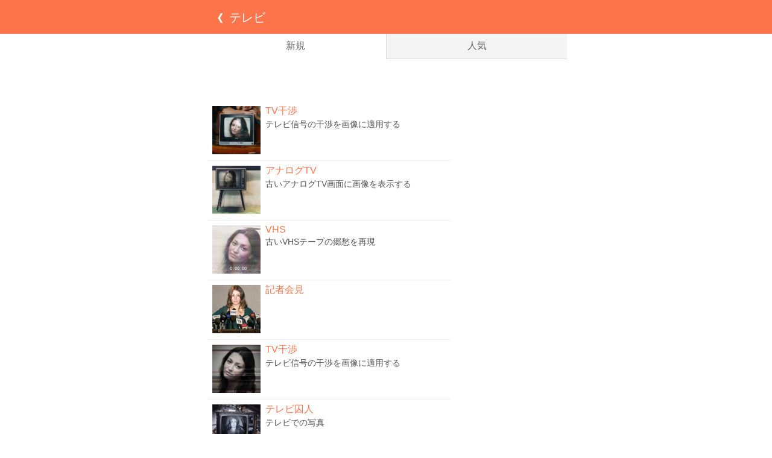

--- FILE ---
content_type: text/html; charset=UTF-8
request_url: https://basic.photofunia.com/jp/categories/tv
body_size: 2719
content:
<!doctype html>
<html lang="jp" class="lang-jp ltr">

<head>
   <meta name="viewport" content="width=device-width, initial-scale=1.0, maximum-scale=1.0, user-scalable=no">
   <meta charset="UTF-8">

   <title>
         テレビ - PhotoFunia: 無料のオンラインTV写真と画像効果ツール   </title>

   <meta name="apple-mobile-web-app-capable" content="yes"/>
   <meta http-equiv="X-UA-Compatible" content="IE-edge,chrome=1"/>

   <link rel="canonical" href="https://photofunia.com/jp/categories/tv"/>

                              <link rel="alternate" href="https://basic.photofunia.com/categories/tv" hreflang="en" />
                                             <link rel="alternate" href="https://basic.photofunia.com/ru/categories/tv" hreflang="ru" />
                                             <link rel="alternate" href="https://basic.photofunia.com/es/categories/tv" hreflang="es" />
                                             <link rel="alternate" href="https://basic.photofunia.com/ar/categories/tv" hreflang="ar" />
                                             <link rel="alternate" href="https://basic.photofunia.com/fr/categories/tv" hreflang="fr" />
                                             <link rel="alternate" href="https://basic.photofunia.com/hi/categories/tv" hreflang="hi" />
                                             <link rel="alternate" href="https://basic.photofunia.com/it/categories/tv" hreflang="it" />
                                             <link rel="alternate" href="https://basic.photofunia.com/de/categories/tv" hreflang="de" />
                                             <link rel="alternate" href="https://basic.photofunia.com/tr/categories/tv" hreflang="tr" />
                                             <link rel="alternate" href="https://basic.photofunia.com/cn/categories/tv" hreflang="zh-Hans" />
                                             <link rel="alternate" href="https://basic.photofunia.com/pt/categories/tv" hreflang="pt" />
                                                      <link rel="alternate" href="https://basic.photofunia.com/ko/categories/tv" hreflang="ko" />
                                             <link rel="alternate" href="https://basic.photofunia.com/id/categories/tv" hreflang="id" />
                                             <link rel="alternate" href="https://basic.photofunia.com/th/categories/tv" hreflang="th" />
                                             <link rel="alternate" href="https://basic.photofunia.com/pl/categories/tv" hreflang="pl" />
                                             <link rel="alternate" href="https://basic.photofunia.com/ua/categories/tv" hreflang="uk" />
                  
   <meta name="theme-color" content="#F67249">

   <link type="image/x-icon" href="https://cdn.photofunia.com/icons/favicon.ico" rel="icon">
   <link rel="shortcut icon" href="https://cdn.photofunia.com/icons/favicon.ico">

   <link rel="apple-touch-icon" sizes="57x57" href="https://cdn.photofunia.com/icons/apple-touch-icon-57x57.png">
   <link rel="apple-touch-icon" sizes="114x114" href="https://cdn.photofunia.com/icons/apple-touch-icon-114x114.png">
   <link rel="apple-touch-icon" sizes="72x72" href="https://cdn.photofunia.com/icons/apple-touch-icon-72x72.png">
   <link rel="apple-touch-icon" sizes="144x144" href="https://cdn.photofunia.com/icons/apple-touch-icon-144x144.png">
   <link rel="apple-touch-icon" sizes="60x60" href="https://cdn.photofunia.com/icons/apple-touch-icon-60x60.png">
   <link rel="apple-touch-icon" sizes="120x120" href="https://cdn.photofunia.com/icons/apple-touch-icon-120x120.png">
   <link rel="apple-touch-icon" sizes="76x76" href="https://cdn.photofunia.com/icons/apple-touch-icon-76x76.png">
   <link rel="apple-touch-icon" sizes="152x152" href="https://cdn.photofunia.com/icons/apple-touch-icon-152x152.png">
   <link rel="apple-touch-icon" sizes="180x180" href="https://cdn.photofunia.com/icons/apple-touch-icon-180x180.png">

   <link rel="icon" type="image/png" href="https://cdn.photofunia.com/icons/favicon-192x192.png" sizes="192x192">
   <link rel="icon" type="image/png" href="https://cdn.photofunia.com/icons/favicon-160x160.png" sizes="160x160">
   <link rel="icon" type="image/png" href="https://cdn.photofunia.com/icons/favicon-96x96.png" sizes="96x96">
   <link rel="icon" type="image/png" href="https://cdn.photofunia.com/icons/favicon-16x16.png" sizes="16x16">
   <link rel="icon" type="image/png" href="https://cdn.photofunia.com/icons/favicon-32x32.png" sizes="32x32">

   <meta name="msapplication-TileColor" content="#da532c">
   <meta name="msapplication-TileImage" content="https://cdn.photofunia.com/icons/mstile-144x144.png">
   <meta name="msapplication-config" content="https://cdn.photofunia.com/icons/browserconfig.xml">

   
   <link href="https://cdn.photofunia.com/basic/build/build.104.css" type="text/css" rel="stylesheet">   </head>

<body >
   <div id="head-wrapper">
      
   <div id="head">
      <a href="/jp/categories">
         <div>
            <img src="https://cdn.photofunia.com/basic/images/back-button.png" height="20" width="11">
            <span class="title">テレビ</span>
         </div>
      </a>
   </div>

   </div>

   
   
   <div id="content" class="effects">
      <table class="sorting">
   <tr>
      <td class="left active">
                     新規               </td>

      <td class="right ">
                     <a href="/jp/categories/tv/popular">人気</a>
               </td>
   </tr>
</table>


      <div class="advert-container adsense category-top"><ins class="adsbygoogle advert"
         data-ad-client="ca-pub-5896353906608024"
         data-ad-slot="5949562512"></ins>
         <script>(adsbygoogle = window.adsbygoogle || []).push({});</script></div>      <div class="effects">
   <table align="left">
      <tbody align="left">
               <tr>
            <td class="image" align="left" width="1%" style="width: 1%">
               <a href="/jp/categories/tv/old-tv-set">
                  <img src="https://cdn.photofunia.com/effects/old-tv-set/icons/small.gif" height="80" width="80">
               </a>
               <div></div>
            </td>
            <td class="meta" align="left">
               <div class="name">
                  <a href="/jp/categories/tv/old-tv-set">
                     TV干渉                  </a>
               </div>
               <div class="description">
                  <a href="/jp/categories/tv/old-tv-set">
                     テレビ信号の干渉を画像に適用する                  </a>
               </div>
            </td>
         </tr>
               <tr>
            <td class="image" align="left" width="1%" style="width: 1%">
               <a href="/jp/categories/tv/analogue-tv">
                  <img src="https://cdn.photofunia.com/effects/analogue-tv/icons/small.gif" height="80" width="80">
               </a>
               <div></div>
            </td>
            <td class="meta" align="left">
               <div class="name">
                  <a href="/jp/categories/tv/analogue-tv">
                     アナログTV                  </a>
               </div>
               <div class="description">
                  <a href="/jp/categories/tv/analogue-tv">
                     古いアナログTV画面に画像を表示する                  </a>
               </div>
            </td>
         </tr>
               <tr>
            <td class="image" align="left" width="1%" style="width: 1%">
               <a href="/jp/categories/tv/vhs">
                  <img src="https://cdn.photofunia.com/effects/vhs/icons/small.jpg" height="80" width="80">
               </a>
               <div></div>
            </td>
            <td class="meta" align="left">
               <div class="name">
                  <a href="/jp/categories/tv/vhs">
                     VHS                  </a>
               </div>
               <div class="description">
                  <a href="/jp/categories/tv/vhs">
                     古いVHSテープの郷愁を再現                  </a>
               </div>
            </td>
         </tr>
               <tr>
            <td class="image" align="left" width="1%" style="width: 1%">
               <a href="/jp/categories/tv/press_conference">
                  <img src="https://cdn.photofunia.com/effects/press_conference/icons/small.jpg" height="80" width="80">
               </a>
               <div></div>
            </td>
            <td class="meta" align="left">
               <div class="name">
                  <a href="/jp/categories/tv/press_conference">
                     記者会見                  </a>
               </div>
               <div class="description">
                  <a href="/jp/categories/tv/press_conference">
                                       </a>
               </div>
            </td>
         </tr>
               <tr>
            <td class="image" align="left" width="1%" style="width: 1%">
               <a href="/jp/categories/tv/tv_interference">
                  <img src="https://cdn.photofunia.com/effects/tv_interference/icons/small.jpg" height="80" width="80">
               </a>
               <div></div>
            </td>
            <td class="meta" align="left">
               <div class="name">
                  <a href="/jp/categories/tv/tv_interference">
                     TV干渉                  </a>
               </div>
               <div class="description">
                  <a href="/jp/categories/tv/tv_interference">
                     テレビ信号の干渉を画像に適用する                  </a>
               </div>
            </td>
         </tr>
               <tr>
            <td class="image" align="left" width="1%" style="width: 1%">
               <a href="/jp/categories/tv/tv_prisoner">
                  <img src="https://cdn.photofunia.com/effects/tv_prisoner/icons/small.gif" height="80" width="80">
               </a>
               <div></div>
            </td>
            <td class="meta" align="left">
               <div class="name">
                  <a href="/jp/categories/tv/tv_prisoner">
                     テレビ囚人                  </a>
               </div>
               <div class="description">
                  <a href="/jp/categories/tv/tv_prisoner">
                     テレビでの写真                  </a>
               </div>
            </td>
         </tr>
               <tr>
            <td class="image" align="left" width="1%" style="width: 1%">
               <a href="/jp/categories/tv/very_old_telly">
                  <img src="https://cdn.photofunia.com/effects/very_old_telly/icons/small.gif" height="80" width="80">
               </a>
               <div></div>
            </td>
            <td class="meta" align="left">
               <div class="name">
                  <a href="/jp/categories/tv/very_old_telly">
                     非常に古いテリー                  </a>
               </div>
               <div class="description">
                  <a href="/jp/categories/tv/very_old_telly">
                     ヴィンテージTVに選択した画像を表示させる                  </a>
               </div>
            </td>
         </tr>
               <tr>
            <td class="image" align="left" width="1%" style="width: 1%">
               <a href="/jp/categories/tv/vintage_tv_sets">
                  <img src="https://cdn.photofunia.com/effects/vintage_tv_sets/icons/small.gif" height="80" width="80">
               </a>
               <div></div>
            </td>
            <td class="meta" align="left">
               <div class="name">
                  <a href="/jp/categories/tv/vintage_tv_sets">
                     ヴィンテージTVセット                  </a>
               </div>
               <div class="description">
                  <a href="/jp/categories/tv/vintage_tv_sets">
                     ビンテージテレビの画面に写真を配置します                  </a>
               </div>
            </td>
         </tr>
               <tr>
            <td class="image" align="left" width="1%" style="width: 1%">
               <a href="/jp/categories/tv/two_cats">
                  <img src="https://cdn.photofunia.com/effects/two_cats/icons/small.jpg" height="80" width="80">
               </a>
               <div></div>
            </td>
            <td class="meta" align="left">
               <div class="name">
                  <a href="/jp/categories/tv/two_cats">
                     2匹の猫                  </a>
               </div>
               <div class="description">
                  <a href="/jp/categories/tv/two_cats">
                     2匹の子猫にテレビであなたの写真を鑑賞させる                  </a>
               </div>
            </td>
         </tr>
            </tbody>
   </table>
</div>



      <table class="paginator">
   <tr>
      <td class="left">
                     <span class="disabled">&laquo; 前のページ</span>
               </td>

      <td class="right">
                     <span class="disabled">次のページ &raquo;</span>
               </td>
   </tr>
</table>
      <div class="advert-container adsense category-bottom"><ins class="adsbygoogle advert"
         data-ad-client="ca-pub-5896353906608024"
         data-ad-slot="4214814911"></ins>
         <script>(adsbygoogle = window.adsbygoogle || []).push({});</script></div>   </div>


   <script>
   var DOMAIN_SITE = "photofunia.com";
   var DOMAIN_MOBILE = "m.photofunia.com";
   var DOMAIN_BASIC = "basic.photofunia.com";
</script>

<script src="https://cdn.photofunia.com/basic/build/build.105.js"></script>
<script>
   (function(i,s,o,g,r,a,m){i['GoogleAnalyticsObject']=r;i[r]=i[r]||function(){
      (i[r].q=i[r].q||[]).push(arguments)},i[r].l=1*new Date();a=s.createElement(o),
      m=s.getElementsByTagName(o)[0];a.async=1;a.src=g;m.parentNode.insertBefore(a,m)
   })(window,document,'script','//www.google-analytics.com/analytics.js','ga');

   ga('create', 'UA-58565663-3', 'auto');
   ga('send', 'pageview');
</script>

<script>
   (function(m,e,t,r,i,k,a){m[i]=m[i]||function(){(m[i].a=m[i].a||[]).push(arguments)};
   m[i].l=1*new Date();k=e.createElement(t),a=e.getElementsByTagName(t)[0],k.async=1,k.src=r,a.parentNode.insertBefore(k,a)})
   (window, document, "script", "https://mc.yandex.ru/metrika/tag.js", "ym");

   ym(62498527, "init", {
        clickmap:true,
        trackLinks:true,
        accurateTrackBounce:true
   });
</script>
<noscript><div><img src="https://mc.yandex.ru/watch/62498527" style="position:absolute; left:-9999px;" alt="" /></div></noscript>

   <script async src="//pagead2.googlesyndication.com/pagead/js/adsbygoogle.js"></script></body>

</html>

--- FILE ---
content_type: text/html; charset=utf-8
request_url: https://www.google.com/recaptcha/api2/aframe
body_size: 267
content:
<!DOCTYPE HTML><html><head><meta http-equiv="content-type" content="text/html; charset=UTF-8"></head><body><script nonce="VrbbsVk97IrsQyCPOlVyRg">/** Anti-fraud and anti-abuse applications only. See google.com/recaptcha */ try{var clients={'sodar':'https://pagead2.googlesyndication.com/pagead/sodar?'};window.addEventListener("message",function(a){try{if(a.source===window.parent){var b=JSON.parse(a.data);var c=clients[b['id']];if(c){var d=document.createElement('img');d.src=c+b['params']+'&rc='+(localStorage.getItem("rc::a")?sessionStorage.getItem("rc::b"):"");window.document.body.appendChild(d);sessionStorage.setItem("rc::e",parseInt(sessionStorage.getItem("rc::e")||0)+1);localStorage.setItem("rc::h",'1769358980301');}}}catch(b){}});window.parent.postMessage("_grecaptcha_ready", "*");}catch(b){}</script></body></html>

--- FILE ---
content_type: text/css
request_url: https://cdn.photofunia.com/basic/build/build.104.css
body_size: 3511
content:
#content.page404 h2 {
  padding-top: 20px;
  font-size: 60px;
  text-align: center;
  font-weight: 100;
  color: #ff754b;
}
#content.page404 h3 {
  font-weight: 100;
  text-align: center;
  padding: 0 20px;
  font-size: 18px;
  margin-bottom: 40px;
}
#content.page404 h4 {
  margin: 4px 10px;
  font-size: 14px;
  font-weight: 100;
  padding-bottom: 3px;
  border-bottom: 1px solid #ddd;
}

.advert-container {
  font-size: 0;
  text-align: center;
}
.advert-container .advert,
.advert-container div {
  display: inline-block;
  *display: inline;
  zoom: 1;
}
.advert-container.category-top .advert,
.advert-container.category-bottom .advert,
.advert-container.result-top .advert,
.advert-container.result-bottom .advert,
.advert-container.effect-top .advert,
.advert-container.effect-bottom .advert,
.advert-container.category-top div,
.advert-container.category-bottom div,
.advert-container.result-top div,
.advert-container.result-bottom div,
.advert-container.effect-top div,
.advert-container.effect-bottom div {
  margin: 0 -5pt;
  width: 234px;
  height: 60px;
}
@media (min-width: 320px) {
  .advert-container.category-top .advert,
  .advert-container.category-bottom .advert,
  .advert-container.result-top .advert,
  .advert-container.result-bottom .advert,
  .advert-container.effect-top .advert,
  .advert-container.effect-bottom .advert,
  .advert-container.category-top div,
  .advert-container.category-bottom div,
  .advert-container.result-top div,
  .advert-container.result-bottom div,
  .advert-container.effect-top div,
  .advert-container.effect-bottom div {
    width: 320px;
    height: 50px;
  }
}
.advert-container.category-bottom .advert,
.advert-container.effect-bottom .advert,
.advert-container.result-bottom .advert,
.advert-container.category-bottom div,
.advert-container.effect-bottom div,
.advert-container.result-bottom div {
  width: 320px;
  height: 50px;
}
.advert-container.mobile-adsense .advert,
.advert-container.mobile-adsense div {
  height: auto !important;
  height: auto;
}
.advert-container.category-top {
  margin: 0 auto 10px;
}
.advert-container.category-bottom {
  margin: 5px auto 10px;
}
.advert-container.result-top {
  margin: 10px auto 10px;
}
.advert-container.result-bottom {
  margin: 0 auto 10px;
}
.advert-container.effect-top {
  margin: 0 auto 10px;
}
.advert-container.effect-bottom {
  margin: 0 auto 10px;
}

#content.apps .block {
  border-bottom: 1px solid #eee;
  padding: 20px 0;
}
#content.apps .block:last-of-type {
  border-bottom: none;
}
#content.apps .block .block-inner > .image,
#content.apps .block .block-inner > .text {
  display: inline-block;
  *display: inline;
  zoom: 1;
  vertical-align: middle;
}
#content.apps .block .block-inner .image {
  width: 100% !important;
  text-align: center;
}
#content.apps .block .block-inner .image img {
  width: 70%;
}
#content.apps .block .block-inner > .text {
  display: block;
  padding-left: 0;
}
#content.apps .block .block-inner > .text.text {
  text-align: center;
  width: auto !important;
}
#content.apps .block .block-inner .os-name {
  display: inline-block;
  white-space: nowrap;
  font-weight: 600;
  font-size: 1.1em;
}
#content.apps .block.big-image .block-inner .image img {
  width: 80%;
}
#content.apps .block .devices {
  background-position: left center;
  background-repeat: no-repeat;
  background-size: contain;
}
#content.apps .block .title {
  font-size: 22px;
  font-weight: 400;
  margin: 5px 0;
}
#content.apps .block .subtitle {
  font-size: 16px;
  color: #555;
  font-weight: 200;
  margin: 0;
}
#content.apps .block .os-name {
  font-weight: 600;
}
#content.apps .block .requires {
  font-size: 12px;
  color: #999;
}
#content.apps .block .badges {
  padding: 10px 0 5px;
  font-size: 0;
}
#content.apps .block .badges a {
  margin-right: 5px;
  margin-bottom: 5px;
  display: inline-block;
  *display: inline;
  zoom: 1;
  background-color: #000;
  background-position: center;
  background-size: 100% auto;
  background-repeat: no-repeat;
  -webkit-border-radius: 5px;
  -moz-border-radius: 5px;
  -o-border-radius: 5px;
  border-radius: 5px;
}
#content.apps .block .badges a img {
  width: 100%;
  height: auto;
}
#content.apps .block .badges a.wp {
  -webkit-border-radius: 0;
  -moz-border-radius: 0;
  -o-border-radius: 0;
  border-radius: 0;
  background-color: #229920;
  width: 200px;
}
#content.apps .block .badges a.windows {
  -webkit-border-radius: 0;
  -moz-border-radius: 0;
  -o-border-radius: 0;
  border-radius: 0;
  background-color: #229920;
  width: 160px;
}
#content.apps .block .badges a.nokia {
  background-color: #016BB1;
  width: 190px;
}
#content.apps .block .badges a.ios {
  background-color: #999;
  width: 150px;
}
#content.apps .block .badges a.firefox {
  background-color: #E65214;
  width: 180px;
}
#content.apps .block .badges a.blackberry {
  width: 220px;
}
#content.apps .block .badges a.android {
  background-color: #0c0a0a;
  width: 180px;
}

#content.categories .globe {
  display: inline-block;
  vertical-align: middle;
  margin-right: 8px;
}
#content.categories .categories,
#content.categories .meta {
  margin-top: 0;
  margin-right: 10px;
  margin-bottom: 0;
  margin-left: 10px;
  padding: 0;
  list-style: none;
}
#content.categories .categories a,
#content.categories .meta a {
  border-bottom: 1px solid #eee;
  text-decoration: none;
  display: block;
  padding-top: 10px;
  padding-left: 10px;
  padding-bottom: 10px;
  padding-right: 10px;
}
#content.categories .categories a:active,
#content.categories .meta a:active {
  background-color: #eee;
}
#content.categories .categories table {
  width: 100%;
}
#content.categories .categories .title {
  width: auto;
}
#content.categories .categories .total div {
  text-align: right;
  color: #888;
}
#content.categories .meta {
  margin-bottom: 10px;
}
#content.categories .meta a {
  color: #666;
}
#content.categories h2 {
  padding-top: 10px;
  padding-left: 14px;
  padding-bottom: 5px;
  padding-right: 14px;
  margin-top: 0;
  margin-right: 0;
  margin-bottom: 0;
  margin-left: 0;
  font-size: 16px;
  text-align: right;
}

#content.contact {
  padding-top: 10px;
  padding-left: 3%;
  padding-bottom: 10px;
  padding-right: 3%;
}
#content.contact .form .form-element {
  padding: 3pt 0;
}
#content.contact .form .form-element > div {
  display: inline-block;
  vertical-align: top;
}
#content.contact .form .form-element .form-label {
  padding: 0 5pt 2pt;
  width: 100%;
  text-align: left;
}
#content.contact .form .form-element .form-input {
  width: 100%;
}
#content.contact .form .form-element .form-input input,
#content.contact .form .form-element .form-input textarea {
  width: 100%;
  padding: 3pt 0;
}
#content.contact .form .form-element .form-input textarea {
  height: 50pt;
}
#content.contact .form .form-element .form-input .captcha-input {
  width: 150px;
}
#content.contact .form .form-element .button {
  padding: 5pt 30pt;
}

#content.effect {
  padding: 10px 2%;
}
#content.effect h3 {
  margin-top: 12px;
  margin-right: 6px;
  margin-bottom: 0;
  margin-left: 6px;
  font-size: 16px;
  font-weight: bold;
}
#content.effect .divider {
  height: 10px;
}
#content.effect .description {
  padding-top: 8px;
  padding-left: 6px;
  padding-bottom: 0;
  padding-right: 6px;
}
#content.effect .images-container {
  min-height: 110px !important;
  width: 100% !important;
  max-width: 320px !important;
}
#content.effect .images-container td {
  vertical-align: top;
}
#content.effect .images-container .image-preview {
  width: 50% !important;
  text-align: center;
}
#content.effect .images-container .image-preview img {
  width: 94% !important;
}
#content.effect .images-container .images-example-container {
  width: 50%;
  font-size: 0;
}
#content.effect .images-container .images-example-container a {
  padding-top: 0;
  padding-left: 2%;
  padding-bottom: 2%;
  padding-right: 2%;
  width: 46% !important;
  float: left;
  display: block;
}
#content.effect .images-container .images-example-container img {
  width: 100% !important;
  height: auto !important;
  float: left;
}
#content.effect .labels-collection {
  width: 100%;
}
#content.effect .labels-collection .label-container {
  margin-top: 8px;
  margin-right: 4px;
  margin-bottom: 10px;
  margin-left: 4px;
}
#content.effect .labels-collection .label-container .label {
  float: left;
}
#content.effect .labels-collection .label-container .desc {
  display: block;
  margin-left: 24px;
}
#content.effect .descripxion {
  padding-top: 3px;
  padding-left: 7px;
  padding-bottom: 3px;
  padding-right: 7px;
}
#content.effect .sharing-container {
  padding-top: 5px;
  padding-left: 6px;
  padding-bottom: 5px;
  padding-right: 6px;
}
#content.effect .effect-form {
  margin-top: 0;
  margin-right: 2px;
  margin-bottom: 15px;
  margin-left: 2px;
}
#content.effect .effect-form h4 {
  margin-top: 4px;
  margin-right: 0;
  margin-bottom: 4px;
  margin-left: 0;
  font-weight: normal;
  color: #666;
}
#content.effect .effect-form h4 .required {
  *display: inline;
  zoom: 1;
  display: inline-block;
  margin-right: 4px;
  color: red;
}
#content.effect .effect-form .field {
  display: block;
  padding-top: 6px;
  padding-left: 5px;
  padding-bottom: 6px;
  padding-right: 5px;
}
#content.effect .effect-form .text-field input {
  width: 95%;
  padding: 5px;
  -webkit-border-radius: 2px;
  -moz-border-radius: 2px;
  -o-border-radius: 2px;
  border-radius: 2px;
}
#content.effect .effect-form .select-field select {
  width: 100%;
  padding: 5px;
}
#content.effect .effect-form .textarea-field textarea {
  width: 94%;
  padding: 5px;
  height: 50px;
  -webkit-border-radius: 2px;
  -moz-border-radius: 2px;
  -o-border-radius: 2px;
  border-radius: 2px;
}
#content.effect .effect-form .checkbox-field label {
  display: block;
  padding: 3px 0;
}
#content.effect .effect-form .checkbox-field label input {
  float: left;
  margin-right: 5px;
}
#content.effect .effect-form .radio-field label {
  display: block;
  padding: 3px;
}
#content.effect .effect-form .radio-field label input {
  float: left;
  margin-right: 5px;
}
#content.effect .effect-form .file-field input {
  width: 96%;
}
#content.effect .effect-form .image-field input {
  display: block;
  font-size: 14px;
  width: 100% !important;
}
#content.effect .effect-form .imagelist-field {
  font-size: 0;
}
#content.effect .effect-form .imagelist-field .imagelist-collection {
  display: table;
}
#content.effect .effect-form .imagelist-field .image {
  float: left;
  padding: 1px;
  margin: 3px;
  cursor: pointer;
}
#content.effect .effect-form .imagelist-field .image.active {
  border: 3px solid #ff754b;
  margin: 0;
}
#content.effect .effect-form .imagelist-field .image img {
  width: 50px;
  height: 50px;
  float: left;
}
#content.effect .effect-form .button-container {
  padding-top: 8px;
  padding-left: 5px;
  padding-bottom: 8px;
  padding-right: 5px;
}
#content.effect .effect-form .button-container .button {
  width: 100%;
  display: block;
  padding-top: 12px;
  padding-left: 0px;
  padding-bottom: 12px;
  padding-right: 0px;
  margin-top: 0;
  margin-right: 0;
  margin-bottom: 0;
  margin-left: 0;
}

#content.effects .effects {
  margin-top: 0;
  margin-right: 4px;
  margin-bottom: 10px;
  margin-left: 4px;
  display: table;
}
#content.effects .effects a {
  text-decoration: none;
  display: block;
}
#content.effects .effects a:active {
  background-color: #eee;
}
#content.effects .effects table {
  width: 100%;
}
#content.effects .effects table td {
  vertical-align: top;
  text-align: left;
  border-bottom: 1px solid #eee;
  padding-top: 0;
  padding-left: 0;
  padding-bottom: 8px;
  padding-right: 0;
}
#content.effects .effects .image {
  text-align: center;
  width: 1%;
  font-size: 0;
}
#content.effects .effects .meta {
  width: 99%;
  text-align: left;
}
#content.effects .effects img {
  height: 80px;
  width: 80px;
  text-align: left;
  margin-top: 8px;
  margin-right: 5px;
  margin-bottom: 2px;
  margin-left: 8px;
}
#content.effects .effects .name {
  margin-top: 6px;
  margin-right: 5px;
  margin-bottom: 0;
  margin-left: 3px;
  overflow: hidden;
  text-overflow: ellipsis;
}
#content.effects .effects .description {
  margin-top: 3px;
  margin-right: 5px;
  margin-bottom: 3px;
  margin-left: 3px;
  font-size: 14px;
  white-space: normal;
  line-height: 17px;
}
#content.effects .effects .description a {
  color: #555;
}
#content.effects .effects .labels {
  margin-top: 2px;
  margin-right: 0;
  margin-bottom: -2px;
  margin-left: 2px;
  display: inline-block;
  vertical-align: middle;
}
#content.effects .effects .labels .label {
  margin-right: 0;
}
#content.effects .sorting {
  width: 100%;
  text-align: center;
  margin-bottom: 10px;
  font-size: 12pt;
}
#content.effects .sorting .left {
  border-right: 1px solid #ddd;
}
#content.effects .sorting .right {
  border-left: 1px solid #ddd;
}
#content.effects .sorting td {
  border-bottom: 1px solid #ddd;
  background-color: #f4f4f4;
  width: 50%;
  color: #666;
}
#content.effects .sorting a {
  display: block;
  margin: 10px 0;
  text-decoration: none;
  color: #666;
}
#content.effects .sorting .active {
  border-bottom: 1px solid #fff;
  background-color: #fff;
}
.last-effects {
  padding: 0 12px 10px;
  font-size: 0;
}
.last-effects a {
  display: inline-block;
  width: 31%;
  margin: 2px;
}
.last-effects a img {
  width: 100%;
  height: 100%;
}

#content.examples .paginator {
  margin-top: 10px;
  margin-right: 2%;
  margin-bottom: 10px;
  margin-left: 2%;
}
#content.examples .image-container {
  margin-top: 0;
  margin-right: 3%;
  margin-bottom: 10px;
  margin-left: 3%;
}
#content.examples .image-container img {
  width: 100%;
  height: auto;
}

#head-wrapper {
  background-color: #ff754b;
  height: 56px;
}
#head-wrapper #head {
  height: 56px;
  max-width: 600px;
  position: relative;
  margin-top: auto;
  margin-right: auto;
  margin-bottom: auto;
  margin-left: auto;
}
#head-wrapper .logo {
  margin-top: 11px;
  margin-right: 14px;
  margin-bottom: 0;
  margin-left: 14px;
  height: 34px;
  width: auto;
}
#head-wrapper a {
  display: inline-block;
  height: 56px;
}
#head-wrapper a div {
  height: 26px;
  margin-top: 16px;
  margin-right: 14px;
  margin-bottom: 0;
  margin-left: 10px;
}
#head-wrapper a img {
  vertical-align: middle;
  margin-top: 0;
  margin-right: 5px;
  margin-bottom: 0;
  margin-left: 10px;
}
#head-wrapper a .title {
  display: inline-block;
  vertical-align: middle;
  color: #fff;
  text-decoration: none;
  font-size: 15pt;
  margin-right: 15px;
}
#head-wrapper a:active {
  background-color: #ff6131;
}
#head-wrapper .lang {
  position: absolute;
  right: 14px;
  padding: 0 4px;
  font-weight: bold;
  text-decoration: none;
  height: 34px;
  top: 15px;
  color: #fff;
}

.label {
  border-radius: 1px;
  display: inline-block;
  height: 16px;
  width: 16px;
  background-position: center;
  background-repeat: no-repeat;
  margin-right: 2px;
}
.label.facedetect {
  background-color: #683EA2;
  background-image: url("../images/labels/facedetect.png");
}
.label.hd {
  background-color: #F56513;
  background-image: url("../images/labels/hd.png");
}
.label.animation {
  background-color: #168ED3;
  background-image: url("../images/labels/animation.png");
}
.label.print {
  background-color: #DF4218;
  background-image: url("../images/labels/print.png");
}
.label.new {
  background-color: #F56513;
  background-image: url("../images/labels/new.png");
  width: 26px;
}

#content.languages .languages {
  margin-top: 0;
  margin-right: 0;
  margin-bottom: 10px;
  margin-left: 0;
  padding: 0;
  list-style: none;
}
#content.languages .languages a {
  border-bottom: 1px solid #eee;
  text-decoration: none;
  display: block;
  padding: 9px 3%;
}
#content.languages .languages a:active {
  background-color: #eee;
}

html,
body {
  margin-top: 0;
  margin-right: 0;
  margin-bottom: 0;
  margin-left: 0;
  padding-top: 0;
  padding-left: 0;
  padding-bottom: 0;
  padding-right: 0;
  font-size: 12pt;
  font-family: sans-serif;
  color: #222;
}
a {
  color: #ff754b;
}
a:active {
  color: #ff6131;
}
fieldset,
img {
  border: 0;
}
input[type="text"],
input[type="email"],
textarea {
  border: 1px solid #d5d5d5;
  background-color: #fff;
  font-size: 14px;
  color: #666;
}
input[type="text"]:focus,
input[type="email"]:focus,
textarea:focus {
  border-color: #ff754b;
}
table {
  border-collapse: collapse;
  border-spacing: 0;
}
table td {
  padding: 0;
}
#content {
  max-width: 600px;
  margin-top: auto;
  margin-right: auto;
  margin-bottom: auto;
  margin-left: auto;
}
#content .qa-q {
  font-weight: 600;
  font-size: 1.1em;
  margin: 25px 0 6px;
}
#content .qa-q:before {
  content: "Q: ";
}
#content .qa-a {
  margin: 0 0 25px;
}
#content .qa-a:before {
  content: "A: ";
}
#content .legal-copyrights {
  display: inline-block;
  *display: inline;
  zoom: 1;
  vertical-align: top;
}
#content .legal-copyrights .effect {
  padding: 3px;
}
#content .legal-copyrights .copyright {
  padding: 3px;
  text-align: left;
}
#content .legal-copyrights .dash {
  text-align: center;
  color: #888;
  padding: 3px;
}
.button {
  font-size: 14px;
  background-color: #ff754b;
  border: 1px solid #ff6d41;
  border-right-color: #ff6131;
  border-bottom-color: #ff6131;
  color: #fff;
  text-decoration: none;
  -webkit-border-radius: 3px;
  -moz-border-radius: 3px;
  -o-border-radius: 3px;
  border-radius: 3px;
}
.alert {
  background-color: #008CBA;
  border-width: 1px solid #007BA0;
  color: #FFFFFF;
  font-size: 11pt;
  margin-bottom: 5pt;
  padding: 10pt;
  -webkit-border-radius: 2px;
  -moz-border-radius: 2px;
  -o-border-radius: 2px;
  border-radius: 2px;
}
.alert.info {
  background-color: #008CBA;
  border-width: 1px solid #007BA0;
}
.alert.success {
  background-color: #43AC6A;
  border-color: #3A945B;
  color: #FFFFFF;
}
.alert.error {
  background-color: #ED6D6D;
  border-color: #E70000;
  color: #fff;
}
.alert a {
  color: #fff;
}
#content.static {
  padding-top: 10px;
  padding-left: 14px;
  padding-bottom: 10px;
  padding-right: 14px;
}

.paginator {
  width: 94%;
  text-align: center;
  margin-top: 10px;
  margin-right: 6px;
  margin-bottom: 10px;
  margin-left: 6px;
}
.paginator td {
  width: 50%;
  color: #999;
}
.paginator a,
.paginator .disabled {
  display: block;
  padding-top: 7px;
  padding-left: 0;
  padding-bottom: 7px;
  padding-right: 0;
  margin-top: 0;
  margin-right: 5px;
  margin-bottom: 0;
  margin-left: 5px;
}
.paginator a {
  background-color: #ff754b;
  border: 1px solid #ff6d41;
  border-right-color: #ff6131;
  border-bottom-color: #ff6131;
  -webkit-border-radius: 3px;
  -moz-border-radius: 3px;
  -o-border-radius: 3px;
  border-radius: 3px;
  color: #fff;
  text-decoration: none;
}

#content.result .image-container {
  margin-top: 10px;
  margin-right: 3%;
  margin-bottom: 10px;
  margin-left: 3%;
}
#content.result .image-container img {
  width: 100%;
  height: auto;
}
#content.result h3 {
  margin-top: 0;
  margin-right: 4%;
  margin-bottom: 5px;
  margin-left: 4%;
  font-size: 16px;
  font-weight: bold;
}
#content.result .images {
  margin-top: 0;
  margin-right: 3%;
  margin-bottom: 10px;
  margin-left: 3%;
  padding: 0;
  list-style: none;
}
#content.result .images a {
  border-bottom: 1px solid #eee;
  text-decoration: none;
  display: block;
  padding: 9px 3%;
}
#content.result .images a:active {
  background-color: #eee;
}

.rtl body {
  direction: rtl;
  text-align: right;
  unicode-bidi: bidi-override;
}
.rtl #content.effect .labels-collection .label-container .label {
  float: right;
}
.rtl #content.effect .labels-collection .label-container .desc {
  display: block;
  margin-right: 24px;
  margin-left: 0px;
}
.rtl #content.effect .effect-form .checkbox-field label input {
  float: right;
  margin-right: 0px;
  margin-left: 5px;
}
.rtl #content.categories .categories .total div {
  text-align: left;
}

#search {
  text-align: center;
  margin-top: 10px;
  margin-right: 10px;
  margin-bottom: 10px;
  margin-left: 10px;
}
#search table {
  width: 100%;
}
#search input {
  width: 92%;
  -webkit-border-radius: 2px;
  -moz-border-radius: 2px;
  -o-border-radius: 2px;
  border-radius: 2px;
  padding-top: 7px;
  padding-left: 7px;
  padding-bottom: 7px;
  padding-right: 7px;
}
#search input:focus {
  border-color: #ff754b;
}
#search .button-container {
  width: 40px;
}
#search .go {
  background-color: transparent;
  color: #ff754b;
  padding-top: 3px;
  padding-left: 3px;
  padding-bottom: 3px;
  padding-right: 3px;
  margin-top: 0;
  margin-right: 0;
  margin-bottom: 0;
  margin-left: 0;
  border: none;
}
#search .go img {
  height: 24px;
}
#search .go:active {
  background-color: #eee;
}

.social-icons {
  display: table;
}
.social-icons a {
  display: table-cell;
  padding-right: 4px;
}
.social-icons a img {
  width: 36px;
  height: 36px;
}
